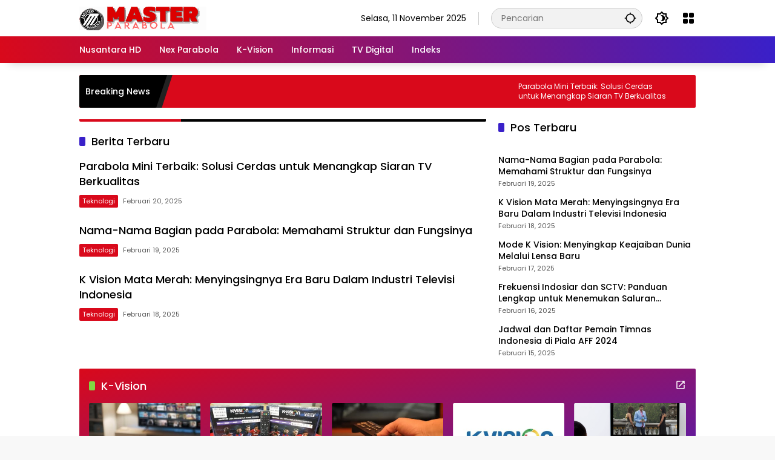

--- FILE ---
content_type: text/html; charset=utf-8
request_url: https://www.google.com/recaptcha/api2/aframe
body_size: 264
content:
<!DOCTYPE HTML><html><head><meta http-equiv="content-type" content="text/html; charset=UTF-8"></head><body><script nonce="cfPbuQc8eHs8wuRqcqgxQQ">/** Anti-fraud and anti-abuse applications only. See google.com/recaptcha */ try{var clients={'sodar':'https://pagead2.googlesyndication.com/pagead/sodar?'};window.addEventListener("message",function(a){try{if(a.source===window.parent){var b=JSON.parse(a.data);var c=clients[b['id']];if(c){var d=document.createElement('img');d.src=c+b['params']+'&rc='+(localStorage.getItem("rc::a")?sessionStorage.getItem("rc::b"):"");window.document.body.appendChild(d);sessionStorage.setItem("rc::e",parseInt(sessionStorage.getItem("rc::e")||0)+1);localStorage.setItem("rc::h",'1762837530544');}}}catch(b){}});window.parent.postMessage("_grecaptcha_ready", "*");}catch(b){}</script></body></html>